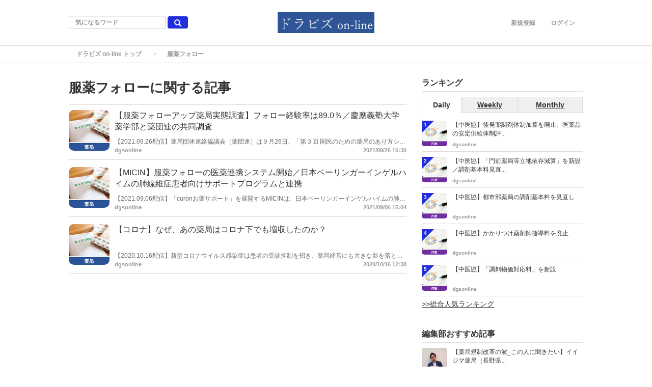

--- FILE ---
content_type: text/html; charset=utf-8
request_url: https://www.dgs-on-line.com/keyword/440
body_size: 8335
content:
<!DOCTYPE html>
<html>
<head>
    <script data-ad-client="ca-pub-3753836448529810" async src="https://pagead2.googlesyndication.com/pagead/js/adsbygoogle.js"></script>
  <meta charset="utf-8">
  
<title>服薬フォローに関する記事｜ドラビズ on-line </title>
<meta name="description" content="">
<link rel="canonical" href="https://www.dgs-on-line.com/keyword/440">



<meta property="og:locale" content="ja_JP">
  <meta property="og:title" content="服薬フォローに関する記事｜ドラビズ on-line ">

  <meta property="og:type" content="website">

  <meta property="og:url" content="https://www.dgs-on-line.com/keyword/440">

<meta property="og:description" content="">
<meta property="og:site_name" content="【ドラビズ on-line】ドラッグストアと薬局のビジネスマガジン">
  <meta property="og:image" content="https://www.dgs-on-line.com/uploads/app_setting/image/1/eb56bda5-75d7-469d-b1e3-7a75f00cd919.png">

<meta name="twitter:site" content="@magazinesugawar">
<meta name="twitter:card" content="summary_large_image">
<meta name="twitter:title" content="服薬フォローに関する記事｜ドラビズ on-line ">
<meta name="twitter:creator" content="@magazinesugawar">
<meta name="twitter:image:src" content="https://www.dgs-on-line.com/uploads/app_setting/image/1/eb56bda5-75d7-469d-b1e3-7a75f00cd919.png">
<meta name="twitter:domain" content="dgs-on-line.com">


    <meta name="viewport" content="width=device-width, initial-scale=1, maximum-scale=1, user-scalable=no">

      <script src="/assets/application-5762525a7045b61cf9735e92dc8a8cbe5d23c0c22dbdacd15b611bc045193d99.js"></script>
      <link rel="stylesheet" media="all" href="/assets/application-c987efafb9b0318d9f556e63541c61ccbed9b4d99b0a3c32272a327859929250.css" />
      
      
      <link rel="stylesheet" media="screen" href="/styles/custom_css.css" />

  <meta name="csrf-param" content="authenticity_token" />
<meta name="csrf-token" content="mzQ/NKMm/TDc9w157QZEghazOy6WzUuArhAUjfjEfQG4JXG82A4eUyvU14fFboiRASjcJmAG0JI6ktgPiW31ig==" />



  <link rel="shortcut icon" type="image/x-icon" href="/uploads/app_setting/favicon/1/db246c28-bfae-4c0a-b90c-aa294843d7ef.png" />
    <link rel="apple-touch-icon" type="image/png" href="/uploads/app_setting/touch_icon/1/fb34f391-775b-43bf-b39d-7790f49dab57.png" />

  <link rel="stylesheet" media="screen" href="/styles/index.css" />
        <link rel="stylesheet" media="screen" href="/styles/custom_css.css" />

    <!-- Google tag (gtag.js) -->
<script async src="https://www.googletagmanager.com/gtag/js?id=G-KZD1Y1SN4W"></script>
<script>
  window.dataLayer = window.dataLayer || [];
  function gtag(){dataLayer.push(arguments);}
  gtag('js', new Date());

  gtag('config', 'G-KZD1Y1SN4W');
</script>
      <script>
          (function(i,s,o,g,r,a,m){i['GoogleAnalyticsObject']=r;i[r]=i[r]||function(){
              (i[r].q=i[r].q||[]).push(arguments)},i[r].l=1*new Date();a=s.createElement(o),
              m=s.getElementsByTagName(o)[0];a.async=1;a.src=g;m.parentNode.insertBefore(a,m)
          })(window,document,'script','//www.google-analytics.com/analytics.js','ga');

          ga('create', 'UA-165319794-1', 'auto');
          ga('send', 'pageview');

      </script>
</head>

<body class="no-pickups " id="wrapper">
      <!-- Static navbar -->
  <div class="widget">
  
</div>
<nav class="navbar" daa-div="navbar-fixed-top">
  <div class="container">
    <div class="row">
      <div class="col-xs-4 left-position">
        <form class="navbar-form search-article-form keyword-text-form" role="search" id="article_search" action="/articles/search" accept-charset="UTF-8" method="get"><input name="utf8" type="hidden" value="&#x2713;" />
      
          <div class="form-group">
            <input class="form-control search_placeholder" placeholder="気になるワード" type="search" name="q[title_cont]" id="q_title_cont" />
             <button name="button" type="submit" class="btn btn-default btn-color search-btn">
             <span class="glyphicon glyphicon-search glass"></span>
</button>          </div>
         
</form>      </div>
	
      <div class="col-xs-4 center-position">
        <div class="logo-image-div">
          
          <a href="https://www.dgs-on-line.com/"><img class="logo-img logo-image-image" alt="ドラビズ on-line " loading="lazy" src="/uploads/app_setting/logo/1/35ddbbf7-f0f6-45f2-8ae7-8a36517dbbe2.png" /></a>
        </div>
      </div>
      <div class="col-xs-4 right-position navbar-info">
         <div id="navbar" class="navbar-collapse collapse">
          <ul class="nav navbar-nav navbar-right">
  <li class="" style="float: right;"><a class="dispTblCell header-cell" href="/users/sign_in">ログイン</a>
  </li>
  <li class=""><a class="dispTblCell header-cell" href="/users/sign_up">新規登録</a></li>
  
</ul>
        </div>
      </div>
    </div>
  </div>
</nav>


  
      <script type="application/ld+json">
  {
    "@context": "http://schema.org",
    "@type": "BreadcrumbList",
    "itemListElement":
    [
    {
      "@type": "ListItem",
      "position": 1,
      "item":
      {
        "@id": "https://www.dgs-on-line.com/",
        "name": "ドラビズ on-line トップ"
      }
    },
    {
      "@type": "ListItem",
      "position": 2,
      "item":
      {
          "@id": "https://www.dgs-on-line.com/keyword/440",
          "name": "服薬フォロー"
      }
    }
    ]
  }
</script>
  
	<div class="breadcrumb-area">
		<ol class="breadcrumb">
		<li><a href="/">ドラビズ on-line トップ</a></li>
		<li class="active">服薬フォロー</li>
		</ol>
	</div>

  <div class="container contents" id="">
    <div class="maskblack">
  
    </div>
   <p id="notice" style="display:none"></p>
   
<div class="row">
  <div class="col-xs-12 col-sm-8">

    <div class="category-header">
  <div class="media">
    <div class="media-body">
      <h1 class="media-heading page_title">服薬フォローに関する記事</h1>
      <p class="media-heading"></p>
    </div>
  </div>
</div>
<hr>    
    <div class="block-area  ">
    <div class="article-list" data-href="/articles/1171">
      <div class="media">
        <div class="media-left">
          <a href="/articles/1171"><img class="media-object border_radius_m" alt="【服薬フォローアップ薬局実態調査】フォロー経験率は89.0％／慶應義塾大学薬学部と薬団連の共同調査" loading="lazy" src="/uploads/article/image/1171/thumb_lg_%E8%96%AC%E5%B1%80.png" /></a>
          
        </div>
        <div class="media-body">
          <p class="title">
            <a href="/articles/1171">【服薬フォローアップ薬局実態調査】フォロー経験率は89.0％／慶應義塾大学薬学部と薬団連の共同調査</a>
          </p>

          <p class="description">
            【2021.09.26配信】薬局団体連絡協議会（薬団連）は９月26日、「第３回 国民のための薬局のあり方シンポジウム」を開催した。その中で、薬団連と慶應義塾大学薬学部医薬品情報学講座が共同で行った「保険薬局における患者フォローアップの実態調査」の結果を報告した。
          </p>
          

          <div class="footer">
                <span class="author"><a href="/users/1">dgsonline</a></span>

                  <span class="published_at">2021/09/26 16:30</span>
          </div>
        </div>

        
      </div>
    </div>
    
    <hr>
    <div class="article-list" data-href="/articles/1136">
      <div class="media">
        <div class="media-left">
          <a href="/articles/1136"><img class="media-object border_radius_m" alt="【MICIN】服薬フォローの医薬連携システム開始／日本ベーリンガーインゲルハイムの肺線維症患者向けサポートプログラムと連携" loading="lazy" src="/uploads/article/image/1136/thumb_lg_%E8%96%AC%E5%B1%80.png" /></a>
          
        </div>
        <div class="media-body">
          <p class="title">
            <a href="/articles/1136">【MICIN】服薬フォローの医薬連携システム開始／日本ベーリンガーインゲルハイムの肺線維症患者向けサポートプログラムと連携</a>
          </p>

          <p class="description">
            【2021.09.06配信】「curonお薬サポート」を展開するMICINは、日本ベーリンガーインゲルハイムの肺線維症患者向けサポートプログラムと連携し、医薬連携の取り組みを開始する。薬局では、服薬指導初回以降に服薬フォローアップを行い、得られた情報を薬剤師から医師にトレーシングレポートなどの適切な形で連携する。
          </p>
          

          <div class="footer">
                <span class="author"><a href="/users/1">dgsonline</a></span>

                  <span class="published_at">2021/09/06 15:04</span>
          </div>
        </div>

        
      </div>
    </div>
    
    <hr>
    <div class="article-list" data-href="/articles/451">
      <div class="media">
        <div class="media-left">
          <a href="/articles/451"><img class="media-object border_radius_m" alt="【コロナ】なぜ、あの薬局はコロナ下でも増収したのか？" loading="lazy" src="/uploads/article/image/451/thumb_lg_%E8%96%AC%E5%B1%80.png" /></a>
          
        </div>
        <div class="media-body">
          <p class="title">
            <a href="/articles/451">【コロナ】なぜ、あの薬局はコロナ下でも増収したのか？</a>
          </p>

          <p class="description">
            【2020.10.16配信】新型コロナウイルス感染症は患者の受診抑制を招き、薬局経営にも大きな影を落としている。日本薬剤師会が173薬局を対象にした調査では、３月から７月にかけて、薬局の主な収入源である調剤報酬の技術料が前年同月比で7.8％〜17.4％減少している。こうした状況下、コロナ下でも増収になっている薬局がある。同薬局は薬機法改正で義務化された「服薬フォロー」の徹底が薬局の増収につながるとの見方を示した。
          </p>
          

          <div class="footer">
                <span class="author"><a href="/users/1">dgsonline</a></span>

                  <span class="published_at">2020/10/16 12:38</span>
          </div>
        </div>

        
      </div>
    </div>
    
    <hr>
</div>

  


    
  </div>
  <div class="col-xs-12 col-sm-4">
  	
        

    
          <div class="sidemenu ranking">
    <h4 class="title">ランキング</h4>
    <hr>
    <ul class="swithAccessRank">
        <li id="ar_day" class="active"><a href="#" onclick="change_ranking('daily'); return false;"  class="active">Daily</a></li>
        <li id="ar_week"><a href="#" onclick="change_ranking('weekly'); return false;"  class="">Weekly</a></li>
        <li id="ar_month"><a href="#" onclick="change_ranking('monthly'); return false;"  class="">Monthly</a></li>
    </ul>
    <div id="daily_ranking_list" >
        <div class="media ranking-list" data-href="/articles/3146">
          <span class="circle">1</span>
          <div class="media-left">
            <a href="/articles/3146"><img class="media-object border_radius_s" alt="【中医協】後発薬調剤体制加算を廃止、医薬品の安定供給体制評価を新設" loading="lazy" src="/uploads/article/image/3146/thumb_lg_%E8%A1%8C%E6%94%BF.png" /></a>
            
          </div>
          <div class="media-body">
            <p><a class="title" href="/articles/3146">【中医協】後発薬調剤体制加算を廃止、医薬品の安定供給体制評...</a></p>
            <p>
              <a class="author" href="/users/1">dgsonline</a>
            </p>
          </div>
        </div>
        <div class="media ranking-list" data-href="/articles/3143">
          <span class="circle">2</span>
          <div class="media-left">
            <a href="/articles/3143"><img class="media-object border_radius_s" alt="【中医協】「門前薬局等立地依存減算」を新設／調剤基本料見直しで" loading="lazy" src="/uploads/article/image/3143/thumb_lg_%E8%A1%8C%E6%94%BF.png" /></a>
            
          </div>
          <div class="media-body">
            <p><a class="title" href="/articles/3143">【中医協】「門前薬局等立地依存減算」を新設／調剤基本料見直...</a></p>
            <p>
              <a class="author" href="/users/1">dgsonline</a>
            </p>
          </div>
        </div>
        <div class="media ranking-list" data-href="/articles/3142">
          <span class="circle">3</span>
          <div class="media-left">
            <a href="/articles/3142"><img class="media-object border_radius_s" alt="【中医協】都市部薬局の調剤基本料を見直し" loading="lazy" src="/uploads/article/image/3142/thumb_lg_%E8%A1%8C%E6%94%BF.png" /></a>
            
          </div>
          <div class="media-body">
            <p><a class="title" href="/articles/3142">【中医協】都市部薬局の調剤基本料を見直し</a></p>
            <p>
              <a class="author" href="/users/1">dgsonline</a>
            </p>
          </div>
        </div>
        <div class="media ranking-list" data-href="/articles/3141">
          <span class="circle">4</span>
          <div class="media-left">
            <a href="/articles/3141"><img class="media-object border_radius_s" alt="【中医協】かかりつけ薬剤師指導料を廃止" loading="lazy" src="/uploads/article/image/3141/thumb_lg_%E8%A1%8C%E6%94%BF.png" /></a>
            
          </div>
          <div class="media-body">
            <p><a class="title" href="/articles/3141">【中医協】かかりつけ薬剤師指導料を廃止</a></p>
            <p>
              <a class="author" href="/users/1">dgsonline</a>
            </p>
          </div>
        </div>
        <div class="media ranking-list" data-href="/articles/3139">
          <span class="circle">5</span>
          <div class="media-left">
            <a href="/articles/3139"><img class="media-object border_radius_s" alt="【中医協】「調剤物価対応料」を新設" loading="lazy" src="/uploads/article/image/3139/thumb_lg_%E8%A1%8C%E6%94%BF.png" /></a>
            
          </div>
          <div class="media-body">
            <p><a class="title" href="/articles/3139">【中医協】「調剤物価対応料」を新設</a></p>
            <p>
              <a class="author" href="/users/1">dgsonline</a>
            </p>
          </div>
        </div>
      </div>
    <div id="weekly_ranking_list" style='display:none;'>
        <div class="media ranking-list" data-href="/articles/3137">
          <span class="circle">1</span>
          <div class="media-left">
            <a href="/articles/3137"><img class="media-object border_radius_s" alt="【緊急避妊薬OTC】全国5000超の薬局等が販売へ／１月19日時点リスト、厚労省" loading="lazy" src="/uploads/article/image/3137/thumb_lg_%E8%A1%8C%E6%94%BF.png" /></a>
            
          </div>
          <div class="media-body">
            <p><a class="title" href="/articles/3137">【緊急避妊薬OTC】全国5000超の薬局等が販売へ／１月1...</a></p>
            <p>
              <a class="author" href="/users/1">dgsonline</a>
            </p>
          </div>
        </div>
        <div class="media ranking-list" data-href="/articles/3039">
          <span class="circle">2</span>
          <div class="media-left">
            <a href="/articles/3039"><img class="media-object border_radius_s" alt="【販売中止】「フルナーゼ点鼻液」／グラクソ・スミスクライン" loading="lazy" src="/uploads/article/image/3039/thumb_lg_%E5%9B%A3%E4%BD%93.png" /></a>
            
          </div>
          <div class="media-body">
            <p><a class="title" href="/articles/3039">【販売中止】「フルナーゼ点鼻液」／グラクソ・スミスクライン...</a></p>
            <p>
              <a class="author" href="/users/1">dgsonline</a>
            </p>
          </div>
        </div>
        <div class="media ranking-list" data-href="/articles/3107">
          <span class="circle">3</span>
          <div class="media-left">
            <a href="/articles/3107"><img class="media-object border_radius_s" alt="【薬機法改正】「指定濫用防止医薬品」にデキストロメトルファンとジフェンヒドラミン/調査会方針" loading="lazy" src="/uploads/article/image/3107/thumb_lg_%E8%A1%8C%E6%94%BF.png" /></a>
            
          </div>
          <div class="media-body">
            <p><a class="title" href="/articles/3107">【薬機法改正】「指定濫用防止医薬品」にデキストロメトルファ...</a></p>
            <p>
              <a class="author" href="/users/1">dgsonline</a>
            </p>
          </div>
        </div>
        <div class="media ranking-list" data-href="/articles/3136">
          <span class="circle">4</span>
          <div class="media-left">
            <a href="/articles/3136"><img class="media-object border_radius_s" alt="【日本保険薬局協会】中医協での敷地内薬局批判に反論／合法なのに“抜け駆け”は「酷い表現」" loading="lazy" src="/uploads/article/image/3136/thumb_lg_%E8%96%AC%E5%B1%80.png" /></a>
            
          </div>
          <div class="media-body">
            <p><a class="title" href="/articles/3136">【日本保険薬局協会】中医協での敷地内薬局批判に反論／合法な...</a></p>
            <p>
              <a class="author" href="/users/1">dgsonline</a>
            </p>
          </div>
        </div>
        <div class="media ranking-list" data-href="/articles/345">
          <span class="circle">5</span>
          <div class="media-left">
            <a href="/articles/345"><img class="media-object border_radius_s" alt="ウエルシアHD、上新電機のドラッグストア「マザーピア」６店舗を譲受。近畿地区のドミナント強化" loading="lazy" src="/uploads/article/image/345/thumb_lg_M_A.png" /></a>
            
          </div>
          <div class="media-body">
            <p><a class="title" href="/articles/345">ウエルシアHD、上新電機のドラッグストア「マザーピア」６店...</a></p>
            <p>
              <a class="author" href="/users/1">dgsonline</a>
            </p>
          </div>
        </div>
      </div>
    <div id="monthly_ranking_list" style='display:none;'>
        <div class="media ranking-list" data-href="/articles/3122">
          <span class="circle">1</span>
          <div class="media-left">
            <a href="/articles/3122"><img class="media-object border_radius_s" alt="【基本料１問題】大阪府薬に続き都薬も「断じて反対」表明" loading="lazy" src="/uploads/article/image/3122/thumb_lg_DSC07528.jpg" /></a>
            
          </div>
          <div class="media-body">
            <p><a class="title" href="/articles/3122">【基本料１問題】大阪府薬に続き都薬も「断じて反対」表明</a></p>
            <p>
              <a class="author" href="/users/1">dgsonline</a>
            </p>
          </div>
        </div>
        <div class="media ranking-list" data-href="/articles/3119">
          <span class="circle">2</span>
          <div class="media-left">
            <a href="/articles/3119"><img class="media-object border_radius_s" alt="【ドラッグストア協会】敷地内薬局「連座制導入」なら「薬局事業撤退せざるを得ない」" loading="lazy" src="/uploads/article/image/3119/thumb_lg_D5.png" /></a>
            
          </div>
          <div class="media-body">
            <p><a class="title" href="/articles/3119">【ドラッグストア協会】敷地内薬局「連座制導入」なら「薬局事...</a></p>
            <p>
              <a class="author" href="/users/1">dgsonline</a>
            </p>
          </div>
        </div>
        <div class="media ranking-list" data-href="/articles/3131">
          <span class="circle">3</span>
          <div class="media-left">
            <a href="/articles/3131"><img class="media-object border_radius_s" alt="【中医協】支払側意見、調剤基本料１除外を要望／600 回超かつ集中率 85％超、特に都市部薬局で" loading="lazy" src="/uploads/article/image/3131/thumb_lg_%E8%A1%8C%E6%94%BF.png" /></a>
            
          </div>
          <div class="media-body">
            <p><a class="title" href="/articles/3131">【中医協】支払側意見、調剤基本料１除外を要望／600 回超...</a></p>
            <p>
              <a class="author" href="/users/1">dgsonline</a>
            </p>
          </div>
        </div>
        <div class="media ranking-list" data-href="/articles/3114">
          <span class="circle">4</span>
          <div class="media-left">
            <a href="/articles/3114"><img class="media-object border_radius_s" alt="【補正予算_閣議決定】薬局は最大23万円を支援／医療・介護等支援パッケージで" loading="lazy" src="/uploads/article/image/3114/thumb_lg_%E8%A1%8C%E6%94%BF.png" /></a>
            
          </div>
          <div class="media-body">
            <p><a class="title" href="/articles/3114">【補正予算_閣議決定】薬局は最大23万円を支援／医療・介護...</a></p>
            <p>
              <a class="author" href="/users/1">dgsonline</a>
            </p>
          </div>
        </div>
        <div class="media ranking-list" data-href="/articles/3039">
          <span class="circle">5</span>
          <div class="media-left">
            <a href="/articles/3039"><img class="media-object border_radius_s" alt="【販売中止】「フルナーゼ点鼻液」／グラクソ・スミスクライン" loading="lazy" src="/uploads/article/image/3039/thumb_lg_%E5%9B%A3%E4%BD%93.png" /></a>
            
          </div>
          <div class="media-body">
            <p><a class="title" href="/articles/3039">【販売中止】「フルナーゼ点鼻液」／グラクソ・スミスクライン...</a></p>
            <p>
              <a class="author" href="/users/1">dgsonline</a>
            </p>
          </div>
        </div>
      </div>
    <a class="all-ranking-link" href="/articles/ranking">&gt;&gt;総合人気ランキング</a>
  </div>

    
     
      <div class="recommends-area">
    <h4 class="title">編集部おすすめ記事</h4>
    <hr>
            <div class="recommends-list">
              <div class="media ranking-list"  style="border: none;" data-href="/articles/1933">
                <div class="media-left">
                  <a href="/articles/1933"><img class="media-object border_radius_s" alt="【薬局規制改革の波_この人に聞きたい】イイジマ薬局（長野県上田市）飯島裕也氏／調剤業務の一部外部委託、「患者や地域住民の為になるのであればやるべき」" loading="lazy" src="/uploads/article/image/1933/thumb_lg_%E5%9B%B31.jpg" /></a>
                  
                </div>
                <div class="media-body">
                  <p class="maBottom0"><a class="title" href="/articles/1933">【薬局規制改革の波_この人に聞きたい】イイジマ薬局（長野県...</a></p>
                  <p class="description">
                  </p>
                  <p>
                    <a class="author" href="/users/1">dgsonline</a>
                  </p>
                </div>
              </div>
            </div>
        <hr>
            <div class="recommends-list">
              <div class="media ranking-list"  style="border: none;" data-href="/articles/2204">
                <div class="media-left">
                  <a href="/articles/2204"><img class="media-object border_radius_s" alt="【座談会】「医薬品の迅速・安定供給実現に向けた総合対策に関する有識者検討会」を振り返る" loading="lazy" src="/uploads/article/image/2204/thumb_lg_%E3%82%B9%E3%82%AF%E3%83%AA%E3%83%BC%E3%83%B3%E3%82%B7%E3%83%A7%E3%83%83%E3%83%88_2023-09-30_12.55.37.png" /></a>
                  
                </div>
                <div class="media-body">
                  <p class="maBottom0"><a class="title" href="/articles/2204">【座談会】「医薬品の迅速・安定供給実現に向けた総合対策に関...</a></p>
                  <p class="description">
                  </p>
                  <p>
                    <a class="author" href="/users/1">dgsonline</a>
                  </p>
                </div>
              </div>
            </div>
        <hr>
            <div class="recommends-list">
              <div class="media ranking-list"  style="border: none;" data-href="/articles/2278">
                <div class="media-left">
                  <a href="/articles/2278"><img class="media-object border_radius_s" alt="【独自インタビュー】松本純氏(前衆議院議員)に聞く／トリプル改定、「消費税が上がった時以上の大議論巻き起こる可能性」" loading="lazy" src="/uploads/article/image/2278/thumb_lg_%E3%82%B9%E3%82%AF%E3%83%AA%E3%83%BC%E3%83%B3%E3%82%B7%E3%83%A7%E3%83%83%E3%83%88_2023-09-30_13.33.20.png" /></a>
                  
                </div>
                <div class="media-body">
                  <p class="maBottom0"><a class="title" href="/articles/2278">【独自インタビュー】松本純氏(前衆議院議員)に聞く／トリプ...</a></p>
                  <p class="description">
                  </p>
                  <p>
                    <a class="author" href="/users/1">dgsonline</a>
                  </p>
                </div>
              </div>
            </div>
        <hr>
            <div class="recommends-list">
              <div class="media ranking-list"  style="border: none;" data-href="/articles/2339">
                <div class="media-left">
                  <a href="/articles/2339"><img class="media-object border_radius_s" alt="【地域フォーミュラリ】作成目的に“医薬品安定供給確保”の要素拡大／飯田下伊那薬剤師会（長野県飯田市）の事例" loading="lazy" src="/uploads/article/image/2339/thumb_lg_%E8%96%AC%E5%B1%80.png" /></a>
                  
                </div>
                <div class="media-body">
                  <p class="maBottom0"><a class="title" href="/articles/2339">【地域フォーミュラリ】作成目的に“医薬品安定供給確保”の要...</a></p>
                  <p class="description">
                  </p>
                  <p>
                    <a class="author" href="/users/1">dgsonline</a>
                  </p>
                </div>
              </div>
            </div>
        <hr>
            <div class="recommends-list">
              <div class="media ranking-list"  style="border: none;" data-href="/articles/2468">
                <div class="media-left">
                  <a href="/articles/2468"><img class="media-object border_radius_s" alt="【１万字インタビュー】安川孝志薬剤管理官に聞く" loading="lazy" src="/uploads/article/image/2468/thumb_lg_IMG_0582%E3%81%AE%E3%82%B3%E3%83%92%E3%82%9A%E3%83%BC.JPG" /></a>
                  
                </div>
                <div class="media-body">
                  <p class="maBottom0"><a class="title" href="/articles/2468">【１万字インタビュー】安川孝志薬剤管理官に聞く</a></p>
                  <p class="description">
                  </p>
                  <p>
                    <a class="author" href="/users/1">dgsonline</a>
                  </p>
                </div>
              </div>
            </div>
        <hr>
            <div class="recommends-list">
              <div class="media ranking-list"  style="border: none;" data-href="/articles/2992">
                <div class="media-left">
                  <a href="/articles/2992"><img class="media-object border_radius_s" alt="【社会保障のこれから】田畑裕明議員、勝目康議員、本田あきこ議員に聞く" loading="lazy" src="/uploads/article/image/2992/thumb_lg_%E3%82%B9%E3%82%AF%E3%83%AA%E3%83%BC%E3%83%B3%E3%82%B7%E3%83%A7%E3%83%83%E3%83%88_2025-05-12_22.06.56.png" /></a>
                  
                </div>
                <div class="media-body">
                  <p class="maBottom0"><a class="title" href="/articles/2992">【社会保障のこれから】田畑裕明議員、勝目康議員、本田あきこ...</a></p>
                  <p class="description">
                  </p>
                  <p>
                    <a class="author" href="/users/1">dgsonline</a>
                  </p>
                </div>
              </div>
            </div>
        <hr>
  </div>

      <div class="sidemenu tags">
  	<p class="title">最近話題のキーワード</p>
    <p class="description">ドラビズ on-line で話題のキーワード</p>
  	<hr>
        <a class="btn btn-xs btn-default tag-position" href="/keyword/474">
        <span class="tag-name">PCR検査キット</span>
</a>        <a class="btn btn-xs btn-default tag-position" href="/keyword/6">
        <span class="tag-name">コロナ</span>
</a>        <a class="btn btn-xs btn-default tag-position" href="/keyword/1070">
        <span class="tag-name">アライ</span>
</a>        <a class="btn btn-xs btn-default tag-position" href="/keyword/1048">
        <span class="tag-name">大正製薬</span>
</a>        <a class="btn btn-xs btn-default tag-position" href="/keyword/622">
        <span class="tag-name">抗原検査キット</span>
</a>        <a class="btn btn-xs btn-default tag-position" href="/keyword/981">
        <span class="tag-name">連携強化加算</span>
</a>        <a class="btn btn-xs btn-default tag-position" href="/keyword/661">
        <span class="tag-name">薬剤師国家試験</span>
</a>        <a class="btn btn-xs btn-default tag-position" href="/keyword/247">
        <span class="tag-name">サンドラッグ</span>
</a>        <a class="btn btn-xs btn-default tag-position" href="/keyword/485">
        <span class="tag-name">抗体キット</span>
</a>  </div>

    
    	<div class="sidemenu facebook_page">
	 	<div class="fb-page" data-href="https://www.facebook.com/%E3%83%89%E3%83%A9%E3%83%93%E3%82%BAon-line-103430191491659"
	 		data-tabs="timeline"
	 		data-small-header="false"
	 		data-adapt-container-width="true"
	 		data-hide-cover="false"
	 		data-show-facepile="true">
	 		<blockquote cite="https://www.facebook.com/%E3%83%89%E3%83%A9%E3%83%93%E3%82%BAon-line-103430191491659" class="fb-xfbml-parse-ignore">
	 			<a href="https://www.facebook.com/%E3%83%89%E3%83%A9%E3%83%93%E3%82%BAon-line-103430191491659">【ドラビズ on-line】ドラッグストアと薬局のビジネスマガジン</a>
	 		</blockquote>
		</div>
	</div>

    
    		<div class="sidemenu twitter-follow">
			<a href="https://twitter.com/magazinesugawar" 
				class="twitter-follow-button" data-show-count="false" 
				data-lang="ja" data-size="large" data-show-screen-name="false">	
				@magazinesugawarさんをフォロー
			</a>
		</div>


  </div>
</div>
  </div>

          <div class="widget">
  
</div>
  <footer>
    <div class="footer-top">
      <div class="footer-list">

          <div class="footer-left footer-site">
            
            <a href="/"><img class="footer-logo" alt="ドラビズ on-line " loading="lazy" src="/uploads/app_setting/logo/1/35ddbbf7-f0f6-45f2-8ae7-8a36517dbbe2.png" /></a>      
          </div>

          <div class="footer-main">
              <div class="colum category-area">


                <p>カテゴリ一覧</p>






                  <ul>
                    <li><a href="/drugstore">ドラッグストア（D）</a></li>
                    <li><a href="/pharmacy">薬局（P)</a></li>
                    <li><a href="/company">企業・団体</a></li>
                    <li><a href="/product">製品</a></li>
                    <li><a href="/administration">行政</a></li>
                    <li><a href="/essay">解説・エッセイ</a></li>
                    <li><a href="/Post">【投稿】薬局・DgS現場から</a></li>
                  </ul>

                    <ul>
                       <li><a href="/personnelChange">人事</a></li>
                       <li><a href="/IR">決算・月次</a></li>
                       <li><a href="/MA">M&amp;A</a></li>
                       <li><a href="/trend">トレンド</a></li>
                       <li><a href="/forstudent">薬学生向け情報</a></li>
                    </ul>


              </div>
             <div class="colum user_group-area">

              </div>

            
              <div class="colum">
                <p>ドラビズ on-line について</p>
                <ul>
                 <li><a href="/articles/newest">記事一覧</a></li>
                 <li><a href="/articles/ranking">人気の記事</a></li>
                  <li><a href="/keywords">キーワード一覧</a></li>
                    <li><a href="/boards/1">運営元</a><li>
                    <li><a href="/boards/2">記事投稿につきまして</a><li>
                    <li><a href="/boards/3">プライバシーポリシー</a><li>
                    <li><a href="/boards/4">■オンラインイベント「ファーマシスト・オブ・ザ・イヤー 2022」</a><li>
                    <li><a href="/boards/5">■有料版「ドラビズ for Pharmacy」</a><li>
                    <li><a href="/boards/6">■ドラビズ主催イベント</a><li>
                 <li></li>
                 <li></li>
                      <li><a href="/contact">お問い合わせ</a></li>
                </ul>
              </div>
          </div>

          <div class="footer-right footer-info">
            <div class="colum">
                <p>LINK</p>
            	  <!-- <a href="http://www.facebook.com/sharer.php?u=【ドラビズ on-line】ドラッグストアと薬局のビジネスマガジン&t=https://www.dgs-on-line.com/articles/3145" -->
            	  <a href="https://www.facebook.com/%E3%83%89%E3%83%A9%E3%83%93%E3%82%BAon-line-103430191491659"
            	  rel="nofollow"
            	  target="_blank"><img class="footer-share-logo" alt="" loading="lazy" src="/assets/pc_footer_share_facebook-8c587c256c0b950a1ba2a046da0c6f73fb043b5a768f43d1619345086edb0933.png" /></a>
                      <!-- <a href="http://twitter.com/share?text=【ドラビズ on-line】ドラッグストアと薬局のビジネスマガジン&url=https://www.dgs-on-line.com/articles/3145" -->
            	  <a href="https://twitter.com/magazinesugawar"
            	  data-lang="en"
            	  data-url="https://www.dgs-on-line.com/articles/3145"
            	  data-text="【ドラビズ on-line】ドラッグストアと薬局のビジネスマガジン"
            	  target="_blank"
            	  ><img class="footer-share-logo" alt="" loading="lazy" src="/assets/pc_footer_share_twitter-c30bf9defc913fe740d7b0293516831681d4fe50cbe06a407878e93645e27cd8.png" /></a>
            </div>
          </div>
        </div>
      </div>
    <div class="footer-bottom">
      <div class="footer-site footer-list">
        <p class="site-name">【ドラビズ on-line】ドラッグストアと薬局のビジネスマガジン</p>
          <p class="copyright">©ドラビズ on-line</p>
      </div>
    </div>
  </footer>


  <div id="twitter-script-element">
    <script>
      !function(d,s,id){var js,fjs=d.getElementsByTagName(s)[0],p=/^http:/.test(d.location)?'http':'https';if(!d.getElementById(id)){js=d.createElement(s);js.id=id;js.src=p+'://platform.twitter.com/widgets.js';fjs.parentNode.insertBefore(js,fjs);}}(document, 'script', 'twitter-wjs');
    </script>
  </div>


    <div id="fb-root"></div>
    <script>(function(d, s, id) {
      var js, fjs = d.getElementsByTagName(s)[0];
      if (d.getElementById(id)) return;
      js = d.createElement(s); js.id = id;
      js.src = 'https://connect.facebook.net/ja_JP/sdk.js#xfbml=1&version=v3.0';
      fjs.parentNode.insertBefore(js, fjs);
    }(document, 'script', 'facebook-jssdk'));
    </script>


    <!-- 2019 Copyright©SODA.inc CREAM version 3.0 -->
</body>
</html>

--- FILE ---
content_type: text/html; charset=utf-8
request_url: https://www.google.com/recaptcha/api2/aframe
body_size: 268
content:
<!DOCTYPE HTML><html><head><meta http-equiv="content-type" content="text/html; charset=UTF-8"></head><body><script nonce="Xr8wwV_U3iMJCnVHv4G-wg">/** Anti-fraud and anti-abuse applications only. See google.com/recaptcha */ try{var clients={'sodar':'https://pagead2.googlesyndication.com/pagead/sodar?'};window.addEventListener("message",function(a){try{if(a.source===window.parent){var b=JSON.parse(a.data);var c=clients[b['id']];if(c){var d=document.createElement('img');d.src=c+b['params']+'&rc='+(localStorage.getItem("rc::a")?sessionStorage.getItem("rc::b"):"");window.document.body.appendChild(d);sessionStorage.setItem("rc::e",parseInt(sessionStorage.getItem("rc::e")||0)+1);localStorage.setItem("rc::h",'1769240396526');}}}catch(b){}});window.parent.postMessage("_grecaptcha_ready", "*");}catch(b){}</script></body></html>

--- FILE ---
content_type: text/css; charset=utf-8
request_url: https://www.dgs-on-line.com/styles/custom_css.css
body_size: 164
content:
.article-list .title {
    height: 50px;
}